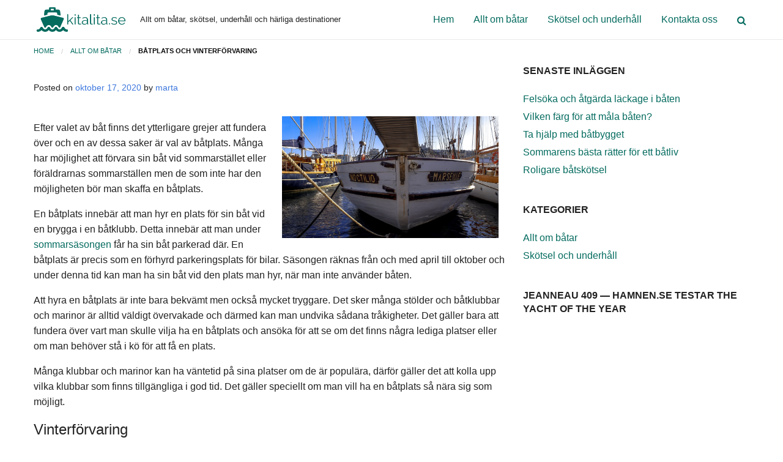

--- FILE ---
content_type: text/html; charset=UTF-8
request_url: https://kitalita.se/batplats-och-vinterforvaring/
body_size: 6997
content:

<!DOCTYPE html>
<html class="no-js" lang="sv-SE">
<head>
<meta charset="UTF-8">
<meta name="viewport" content="width=device-width, initial-scale=1">
<link rel="profile" href="http://gmpg.org/xfn/11">
<link rel="pingback" href="https://kitalita.se/xmlrpc.php">

<title>Båtplats och vinterförvaring &#8211; kitalita.se</title>
<meta name='robots' content='max-image-preview:large' />
<link rel='dns-prefetch' href='//s.w.org' />
<link rel="alternate" type="application/rss+xml" title="kitalita.se &raquo; flöde" href="https://kitalita.se/feed/" />
		<script type="text/javascript">
			window._wpemojiSettings = {"baseUrl":"https:\/\/s.w.org\/images\/core\/emoji\/13.1.0\/72x72\/","ext":".png","svgUrl":"https:\/\/s.w.org\/images\/core\/emoji\/13.1.0\/svg\/","svgExt":".svg","source":{"concatemoji":"https:\/\/kitalita.se\/wp-includes\/js\/wp-emoji-release.min.js?ver=5.8.10"}};
			!function(e,a,t){var n,r,o,i=a.createElement("canvas"),p=i.getContext&&i.getContext("2d");function s(e,t){var a=String.fromCharCode;p.clearRect(0,0,i.width,i.height),p.fillText(a.apply(this,e),0,0);e=i.toDataURL();return p.clearRect(0,0,i.width,i.height),p.fillText(a.apply(this,t),0,0),e===i.toDataURL()}function c(e){var t=a.createElement("script");t.src=e,t.defer=t.type="text/javascript",a.getElementsByTagName("head")[0].appendChild(t)}for(o=Array("flag","emoji"),t.supports={everything:!0,everythingExceptFlag:!0},r=0;r<o.length;r++)t.supports[o[r]]=function(e){if(!p||!p.fillText)return!1;switch(p.textBaseline="top",p.font="600 32px Arial",e){case"flag":return s([127987,65039,8205,9895,65039],[127987,65039,8203,9895,65039])?!1:!s([55356,56826,55356,56819],[55356,56826,8203,55356,56819])&&!s([55356,57332,56128,56423,56128,56418,56128,56421,56128,56430,56128,56423,56128,56447],[55356,57332,8203,56128,56423,8203,56128,56418,8203,56128,56421,8203,56128,56430,8203,56128,56423,8203,56128,56447]);case"emoji":return!s([10084,65039,8205,55357,56613],[10084,65039,8203,55357,56613])}return!1}(o[r]),t.supports.everything=t.supports.everything&&t.supports[o[r]],"flag"!==o[r]&&(t.supports.everythingExceptFlag=t.supports.everythingExceptFlag&&t.supports[o[r]]);t.supports.everythingExceptFlag=t.supports.everythingExceptFlag&&!t.supports.flag,t.DOMReady=!1,t.readyCallback=function(){t.DOMReady=!0},t.supports.everything||(n=function(){t.readyCallback()},a.addEventListener?(a.addEventListener("DOMContentLoaded",n,!1),e.addEventListener("load",n,!1)):(e.attachEvent("onload",n),a.attachEvent("onreadystatechange",function(){"complete"===a.readyState&&t.readyCallback()})),(n=t.source||{}).concatemoji?c(n.concatemoji):n.wpemoji&&n.twemoji&&(c(n.twemoji),c(n.wpemoji)))}(window,document,window._wpemojiSettings);
		</script>
		<style type="text/css">
img.wp-smiley,
img.emoji {
	display: inline !important;
	border: none !important;
	box-shadow: none !important;
	height: 1em !important;
	width: 1em !important;
	margin: 0 .07em !important;
	vertical-align: -0.1em !important;
	background: none !important;
	padding: 0 !important;
}
</style>
	<link rel='stylesheet' id='wp-block-library-css'  href='https://kitalita.se/wp-includes/css/dist/block-library/style.min.css?ver=5.8.10' type='text/css' media='all' />
<link rel='stylesheet' id='contact-form-7-css'  href='https://kitalita.se/wp-content/plugins/contact-form-7/includes/css/styles.css?ver=5.5.3' type='text/css' media='all' />
<link rel='stylesheet' id='foundation-css'  href='https://kitalita.se/wp-content/themes/zurbox-lite/vendor/foundation/css/foundation.min.css?ver=6.3' type='text/css' media='all' />
<link rel='stylesheet' id='zurbox-style-css'  href='https://kitalita.se/wp-content/themes/zurbox-lite/style.css?ver=5.8.10' type='text/css' media='all' />
<link rel='stylesheet' id='font-awesome-css'  href='https://kitalita.se/wp-content/plugins/elementor/assets/lib/font-awesome/css/font-awesome.min.css?ver=4.7.0' type='text/css' media='all' />
<link rel='stylesheet' id='etlinefont-css'  href='https://kitalita.se/wp-content/themes/zurbox-lite/css/etlinefont.css?v=4.2&#038;ver=5.8.10' type='text/css' media='all' />
<script type='text/javascript' src='https://kitalita.se/wp-includes/js/jquery/jquery.min.js?ver=3.6.0' id='jquery-core-js'></script>
<script type='text/javascript' src='https://kitalita.se/wp-includes/js/jquery/jquery-migrate.min.js?ver=3.3.2' id='jquery-migrate-js'></script>
<link rel="https://api.w.org/" href="https://kitalita.se/wp-json/" /><link rel="alternate" type="application/json" href="https://kitalita.se/wp-json/wp/v2/posts/17" /><link rel="EditURI" type="application/rsd+xml" title="RSD" href="https://kitalita.se/xmlrpc.php?rsd" />
<link rel="wlwmanifest" type="application/wlwmanifest+xml" href="https://kitalita.se/wp-includes/wlwmanifest.xml" /> 
<meta name="generator" content="WordPress 5.8.10" />
<link rel="canonical" href="https://kitalita.se/batplats-och-vinterforvaring/" />
<link rel='shortlink' href='https://kitalita.se/?p=17' />
<link rel="alternate" type="application/json+oembed" href="https://kitalita.se/wp-json/oembed/1.0/embed?url=https%3A%2F%2Fkitalita.se%2Fbatplats-och-vinterforvaring%2F" />
<link rel="alternate" type="text/xml+oembed" href="https://kitalita.se/wp-json/oembed/1.0/embed?url=https%3A%2F%2Fkitalita.se%2Fbatplats-och-vinterforvaring%2F&#038;format=xml" />
<style id="customize-css" type="text/css">a, .breadcrumbs a, .button.hollow, .widget a{color:#046b5f;}.button, input[type="button"], input[type="reset"], input[type="submit"], .menu-toggle, #infinite-handle span, .more-link span:hover, .mc4wp-form button, .mc4wp-form input[type=button], .mc4wp-form input[type=submit], .pagination .current{background-color:#046b5f;}.button.hollow{border-color:#046b5f;}.is-dropdown-submenu-parent>a:after, .top-bar .submenu, .is-accordion-submenu-parent>a:after{border-top-color:#046b5f !important;}.is-dropdown-submenu .is-dropdown-submenu-parent.opens-right>a:after{border-left-color:#046b5f !important;}.is-dropdown-submenu .is-dropdown-submenu-parent.opens-left>a:after{border-right-color:#046b5f !important;}a:hover, .breadcrumbs a:hover, .button.hollow:hover{color:#1c1d75;}.button:hover, input[type="button"]:hover, input[type="reset"]:hover, input[type="submit"]:hover, .menu-toggle:hover, #infinite-handle span:hover, .more-link span:hover, .mc4wp-form button:hover, .mc4wp-form input[type=button]:hover, .mc4wp-form input[type=submit]:hover{background-color:#1c1d75;}.button.hollow:hover{border-color:#1c1d75;}.entry-meta a, .entry-footer a{color:#3e78dd;}li.site-title-menu, .site-title-menu{display: none;}</style>
<style type="text/css" id="custom-background-css">
	.custom-background { background-color: #ffffff; }
</style>
<link rel="icon" href="https://kitalita.se/wp-content/uploads/sites/252/2020/11/cropped-icon-32x32.png" sizes="32x32" />
<link rel="icon" href="https://kitalita.se/wp-content/uploads/sites/252/2020/11/cropped-icon-192x192.png" sizes="192x192" />
<link rel="apple-touch-icon" href="https://kitalita.se/wp-content/uploads/sites/252/2020/11/cropped-icon-180x180.png" />
<meta name="msapplication-TileImage" content="https://kitalita.se/wp-content/uploads/sites/252/2020/11/cropped-icon-270x270.png" />
		<style type="text/css" id="wp-custom-css">
			#comments {
	display: none;
}		</style>
		</head>

<body class="post-template-default single single-post postid-17 single-format-standard wp-custom-logo group-blog elementor-default elementor-kit-">

	
<div id="page" class="site">
	<a class="skip-link screen-reader-text" href="#content">Skip to content</a>

	
	<header id="masthead" class="site-header" role="banner">
	<!-- can be changed by adding .stacked-for-medium *see http://foundation.zurb.com/sites/docs/top-bar.html#stacking -->
		
<div class="menu-bar-wrap top-bar clearfix">
  <div class="column row">
	<div class="top-bar-title">
		<span data-responsive-toggle="site-navigation">
			<button class="menu-icon  show-for-small-only" type="button" data-toggle="mobile-menu"></button>
		</span>
					<a href="https://kitalita.se/" rel="home">
				<img src="https://kitalita.se/wp-content/uploads/sites/252/2020/11/cropped-logo.png" alt="kitalita.se" class="site-logo-small" />
			</a>
		<ul class="menu title-bar-title">
			<li class="site-title-menu">
				<a href="https://kitalita.se/" rel="home">
					kitalita.se				</a>
			</li>
			<li class="site-description-menu">
				Allt om båtar, skötsel, underhåll och härliga destinationer			</li>
		</ul>	</div><!-- .top-bar-title -->
		
	<nav id="site-navigation" class="main-navigation" role="navigation">
		<div class="top-bar-left">
					</div>
		<div class="top-bar-right">
			<ul id="menu-menu" class="dropdown menu show-for-medium" data-dropdown-menu><li id="menu-item-61" class="menu-item menu-item-type-custom menu-item-object-custom menu-item-home menu-item-61"><a href="http://kitalita.se/">Hem</a></li>
<li id="menu-item-63" class="menu-item menu-item-type-taxonomy menu-item-object-category current-post-ancestor current-menu-parent current-post-parent menu-item-63"><a href="https://kitalita.se/category/allt-om-batar/">Allt om båtar</a></li>
<li id="menu-item-64" class="menu-item menu-item-type-taxonomy menu-item-object-category menu-item-64"><a href="https://kitalita.se/category/skotsel-och-underhall/">Skötsel och underhåll</a></li>
<li id="menu-item-62" class="menu-item menu-item-type-post_type menu-item-object-page menu-item-62"><a href="https://kitalita.se/kontakta-oss/">Kontakta oss</a></li>
<li class="search-item-icon"><a data-toggle="searchBar"><i class="fa fa-search" aria-hidden="true"></i></a></li></ul>		</div>
	<div class="clearfix"></div>
<div id="mobile-menu" class="vertical menu" role="navigation">
	</div>
	</nav>

<div class="extra-item-mobile show-for-small-only">
	<span class="search-item-icon"><a data-toggle="searchBar"><i class="fa fa-search" aria-hidden="true"></i></a></span>
</div>  </div><!-- .column row -->
</div><!-- .menu-bar-wrap -->	</header>

	
<div class="column row is-hidden" id="searchBar" data-toggler="is-hidden">
	<form role="search" method="get" id="searchform" action="https://kitalita.se/">
		<input type="text" value="" name="s" id="s" placeholder="Enter a keyword and press Enter">
	</form>
</div>

	<div class="row column is-hidden" id="menuBar" data-toggler="is-hidden">
		<div class="alert admin callout" data-closable>
  			<h5>Place the widgets in the Top Extra Area.</h5>
  				<button class="close-button" aria-label="Dismiss alert" type="button" data-close>
					<span aria-hidden="true">&times;</span>
				</button>
		</div>
	</div>

	<div id="content" class="site-content custom-background">

<div class="row"><div id="primary" class="content-area small-12 large-8 columns">
	<main id="main" class="site-main" role="main">
<ul id="breadcrumbs" class="breadcrumbs"><li class="item-home"><a class="bread-link bread-home" href="https://kitalita.se" title="Home">Home</a></li><li class="item-cat item-cat-2 item-cat-allt-om-batar"><a class="bread-cat bread-cat-2 bread-cat-allt-om-batar" href="https://kitalita.se/category/allt-om-batar/" title="Allt om båtar">Allt om båtar</a></li><li class="item-current item-17"><strong class="bread-current bread-17" title="Båtplats och vinterförvaring">Båtplats och vinterförvaring</strong></li></ul>


<article id="post-17" class="post-17 post type-post status-publish format-standard has-post-thumbnail hentry category-allt-om-batar wp-sticky">


	<header class="entry-header">

		
					<div class="entry-meta">
				<span class="posted-on">Posted on <a href="https://kitalita.se/2020/10/17/" rel="bookmark"><time class="entry-date published" datetime="2020-10-17T04:36:05+00:00">oktober 17, 2020</time><time class="updated" datetime="2022-09-07T10:59:57+00:00">september 7, 2022</time></a></span><span class="byline"> by <span class="author vcard"><a class="url fn n" href="https://kitalita.se/author/marta/">marta</a></span></span>			</div><!-- .entry-meta -->
		
	</header><!-- .entry-header -->


	<div class="entry-content">
		<p><img loading="lazy" class="alignright" style="max-height: 250px; margin: 10px;" src="https://kitalita.se/wp-content/uploads/sites/252/2020/10/2-2.jpg" width="354" height="199" /></p>
<p>Efter valet av båt finns det ytterligare grejer att fundera över och en av dessa saker är val av båtplats. Många har möjlighet att förvara sin båt vid sommarstället eller föräldrarnas sommarställen men de som inte har den möjligheten bör man skaffa en båtplats.</p>
<p>En båtplats innebär att man hyr en plats för sin båt vid en brygga i en båtklubb. Detta innebär att man under <a href="https://www.expressen.se/nyheter/manga-sjoraddningar-under-arets-batsasong/">sommarsäsongen</a> får ha sin båt parkerad där. En båtplats är precis som en förhyrd parkeringsplats för bilar. Säsongen räknas från och med april till oktober och under denna tid kan man ha sin båt vid den plats man hyr, när man inte använder båten.</p>
<p>Att hyra en båtplats är inte bara bekvämt men också mycket tryggare. Det sker många stölder och båtklubbar och marinor är alltid väldigt övervakade och därmed kan man undvika sådana tråkigheter. Det gäller bara att fundera över vart man skulle vilja ha en båtplats och ansöka för att se om det finns några lediga platser eller om man behöver stå i kö för att få en plats.</p>
<p>Många klubbar och marinor kan ha väntetid på sina platser om de är populära, därför gäller det att kolla upp vilka klubbar som finns tillgängliga i god tid. Det gäller speciellt om man vill ha en båtplats så nära sig som möjligt.</p>
<h3>Vinterförvaring</h3>
<p><img loading="lazy" class="alignright" style="max-height: 250px; margin: 10px;" src="https://kitalita.se/wp-content/uploads/sites/252/2020/10/2-3.jpg" width="293" height="220" /></p>
<p>Förutom att man behöver ha en trygg båtplats behöver man även ha någonstans att förvara sin båt under höst och vintern. Många kan även ha plats för detta hemma, vid sommarstället eller hos föräldrar. Men de som inte har den möjligheten att förvara båten hos sig eller någon närstående behöver ha en vinterförvaring för båten.</p>
<p>Precis som båtplatser finns det även &#8221;garage&#8221; för båtar där man tryggt och enkelt kan förvara sin båt under vinterhalvåret. Även dessa platser är bevakade och därför också trygga för att slippa stölder, sabotage eller liknande. Även många båtklubbar och marinor kan erbjuda den här typen av platser, vilket gör att man kan slippa transportera båten inför varje säsong.</p>
<p>Men har man inte möjlighet att hyra en sådan plats vid båtklubben och behöver transportera båten inför varje säsong, så kan det vara bekvämt att hitta en förvaringsplats så nära bryggplatsen som möjligt. Det underlättar naturligtvis transporterna väldigt mycket.</p>
<time class='found-date' style='display: none' datetime='2020-10-17'>2020-10-17</time>	</div><!-- .entry-content -->


	<footer class="entry-footer">
		<span class="cat-links">Posted in <a href="https://kitalita.se/category/allt-om-batar/" rel="category tag">Allt om båtar</a></span>	</footer><!-- .entry-footer -->

</article><!-- #post-## -->

	<nav class="navigation post-navigation" role="navigation" aria-label="Inlägg">
		<h2 class="screen-reader-text">Inläggsnavigering</h2>
		<div class="nav-links"><div class="nav-previous"><a href="https://kitalita.se/forsakringar-och-flytvastar/" rel="prev">Försäkringar och flytvästar</a></div><div class="nav-next"><a href="https://kitalita.se/att-valja-ratt-bat/" rel="next">Att välja rätt båt</a></div></div>
	</nav>

</main><!-- #main --></div><!-- #primary -->

<aside id="secondary" class="widget-area small-12 large-4 columns" role="complementary">

	
		<div id="recent-posts-2" class="widget widget_recent_entries">
		<h5 class="widget-title">Senaste inläggen</h5>
		<ul>
											<li>
					<a href="https://kitalita.se/felsoka-och-atgarda-lackage-i-baten/">Felsöka och åtgärda läckage i båten</a>
									</li>
											<li>
					<a href="https://kitalita.se/vilken-farg-for-att-mala-baten/">Vilken färg för att måla båten?</a>
									</li>
											<li>
					<a href="https://kitalita.se/ta-hjalp-med-batbygget/">Ta hjälp med båtbygget</a>
									</li>
											<li>
					<a href="https://kitalita.se/sommarens-basta-ratter-for-ett-batliv/">Sommarens bästa rätter för ett båtliv</a>
									</li>
											<li>
					<a href="https://kitalita.se/roligare-batskotsel/">Roligare båtskötsel</a>
									</li>
					</ul>

		</div><div id="categories-2" class="widget widget_categories"><h5 class="widget-title">Kategorier</h5>
			<ul>
					<li class="cat-item cat-item-2"><a href="https://kitalita.se/category/allt-om-batar/">Allt om båtar</a>
</li>
	<li class="cat-item cat-item-3"><a href="https://kitalita.se/category/skotsel-och-underhall/">Skötsel och underhåll</a>
</li>
			</ul>

			</div><div id="custom_html-2" class="widget_text widget widget_custom_html"><h5 class="widget-title">Jeanneau 409 &#8212; Hamnen.se testar The Yacht of the year</h5><div class="textwidget custom-html-widget"><iframe width="320" height="315" src="https://www.youtube.com/embed/B6SE5Bw0C2g" frameborder="0" allow="accelerometer; autoplay; clipboard-write; encrypted-media; gyroscope; picture-in-picture" allowfullscreen></iframe></div></div>
</aside><!-- #secondary --></div><!-- .row --><div class="column row"></div>

	</div><!-- #content -->

<div id="sticky-btm" class="clearfix"></div><!-- sticky sidebar -->


<footer id="colophon" class="site-footer" role="contentinfo">

	<div class="footer-top">
		<div class="row medium-up-2 large-up-3">
			<div id="calendar-2" class="column widget widget_calendar"><h5 class="widget-title">Kalender</h5><div id="calendar_wrap" class="calendar_wrap"><table id="wp-calendar" class="wp-calendar-table">
	<caption>januari 2026</caption>
	<thead>
	<tr>
		<th scope="col" title="måndag">M</th>
		<th scope="col" title="tisdag">T</th>
		<th scope="col" title="onsdag">O</th>
		<th scope="col" title="torsdag">T</th>
		<th scope="col" title="fredag">F</th>
		<th scope="col" title="lördag">L</th>
		<th scope="col" title="söndag">S</th>
	</tr>
	</thead>
	<tbody>
	<tr>
		<td colspan="3" class="pad">&nbsp;</td><td>1</td><td>2</td><td>3</td><td>4</td>
	</tr>
	<tr>
		<td>5</td><td>6</td><td>7</td><td>8</td><td>9</td><td>10</td><td>11</td>
	</tr>
	<tr>
		<td>12</td><td>13</td><td>14</td><td id="today">15</td><td>16</td><td>17</td><td>18</td>
	</tr>
	<tr>
		<td>19</td><td>20</td><td>21</td><td>22</td><td>23</td><td>24</td><td>25</td>
	</tr>
	<tr>
		<td>26</td><td>27</td><td>28</td><td>29</td><td>30</td><td>31</td>
		<td class="pad" colspan="1">&nbsp;</td>
	</tr>
	</tbody>
	</table><nav aria-label="Föregående och nästa månad" class="wp-calendar-nav">
		<span class="wp-calendar-nav-prev"><a href="https://kitalita.se/2025/03/">&laquo; mar</a></span>
		<span class="pad">&nbsp;</span>
		<span class="wp-calendar-nav-next">&nbsp;</span>
	</nav></div></div>
		<div id="recent-posts-3" class="column widget widget_recent_entries">
		<h5 class="widget-title">Senaste inläggen</h5>
		<ul>
											<li>
					<a href="https://kitalita.se/felsoka-och-atgarda-lackage-i-baten/">Felsöka och åtgärda läckage i båten</a>
									</li>
											<li>
					<a href="https://kitalita.se/vilken-farg-for-att-mala-baten/">Vilken färg för att måla båten?</a>
									</li>
											<li>
					<a href="https://kitalita.se/ta-hjalp-med-batbygget/">Ta hjälp med båtbygget</a>
									</li>
											<li>
					<a href="https://kitalita.se/sommarens-basta-ratter-for-ett-batliv/">Sommarens bästa rätter för ett båtliv</a>
									</li>
											<li>
					<a href="https://kitalita.se/roligare-batskotsel/">Roligare båtskötsel</a>
									</li>
					</ul>

		</div><div id="media_gallery-2" class="column widget widget_media_gallery"><h5 class="widget-title">Galleri</h5><div id='gallery-1' class='gallery galleryid-17 gallery-columns-3 gallery-size-thumbnail'><figure class='gallery-item'>
			<div class='gallery-icon landscape'>
				<a href='https://kitalita.se/batplats-och-vinterforvaring/2-1/'><img width="150" height="150" src="https://kitalita.se/wp-content/uploads/sites/252/2020/10/2-1-150x150.jpg" class="attachment-thumbnail size-thumbnail" alt="" loading="lazy" /></a>
			</div></figure><figure class='gallery-item'>
			<div class='gallery-icon landscape'>
				<a href='https://kitalita.se/forsakringar-och-flytvastar/3-1/'><img width="150" height="150" src="https://kitalita.se/wp-content/uploads/sites/252/2020/09/3-1-150x150.jpg" class="attachment-thumbnail size-thumbnail" alt="" loading="lazy" /></a>
			</div></figure><figure class='gallery-item'>
			<div class='gallery-icon landscape'>
				<a href='https://kitalita.se/att-valja-ratt-bat/1-3/'><img width="150" height="150" src="https://kitalita.se/wp-content/uploads/sites/252/2020/11/1-3-150x150.jpg" class="attachment-thumbnail size-thumbnail" alt="" loading="lazy" /></a>
			</div></figure><figure class='gallery-item'>
			<div class='gallery-icon landscape'>
				<a href='https://kitalita.se/varda-baten-pa-ratt-satt/4-2/'><img width="150" height="150" src="https://kitalita.se/wp-content/uploads/sites/252/2020/08/4-2-150x150.jpg" class="attachment-thumbnail size-thumbnail" alt="" loading="lazy" /></a>
			</div></figure><figure class='gallery-item'>
			<div class='gallery-icon landscape'>
				<a href='https://kitalita.se/att-valja-ratt-bat/1-2/'><img width="150" height="150" src="https://kitalita.se/wp-content/uploads/sites/252/2020/11/1-2-150x150.jpg" class="attachment-thumbnail size-thumbnail" alt="" loading="lazy" /></a>
			</div></figure><figure class='gallery-item'>
			<div class='gallery-icon landscape'>
				<a href='https://kitalita.se/batplats-och-vinterforvaring/2-3/'><img width="150" height="150" src="https://kitalita.se/wp-content/uploads/sites/252/2020/10/2-3-150x150.jpg" class="attachment-thumbnail size-thumbnail" alt="" loading="lazy" /></a>
			</div></figure>
		</div>
</div>		</div><!-- .row -->
	</div>

<div class="row footer-bottom">
	<div class="medium-6 columns">
			<div class="site-info">&copy; 2026&nbsp;&middot;&nbsp;Copyright - kitalita.se</div>	</div>
	<div class="medium-6 columns">
				</div>
</div><!-- .row -->
</footer><!-- #colophon -->


</div><!-- #page -->


<script type='text/javascript' src='https://kitalita.se/wp-includes/js/dist/vendor/regenerator-runtime.min.js?ver=0.13.7' id='regenerator-runtime-js'></script>
<script type='text/javascript' src='https://kitalita.se/wp-includes/js/dist/vendor/wp-polyfill.min.js?ver=3.15.0' id='wp-polyfill-js'></script>
<script type='text/javascript' id='contact-form-7-js-extra'>
/* <![CDATA[ */
var wpcf7 = {"api":{"root":"https:\/\/kitalita.se\/wp-json\/","namespace":"contact-form-7\/v1"}};
/* ]]> */
</script>
<script type='text/javascript' src='https://kitalita.se/wp-content/plugins/contact-form-7/includes/js/index.js?ver=5.5.3' id='contact-form-7-js'></script>
<script type='text/javascript' src='https://kitalita.se/wp-content/themes/zurbox-lite/vendor/foundation/js/foundation.min.js?ver=6.3' id='foundation-js'></script>
<script type='text/javascript' src='https://kitalita.se/wp-content/themes/zurbox-lite/vendor/foundation/js/what-input.js?ver=6.3' id='what-input-js'></script>
<script type='text/javascript' src='https://kitalita.se/wp-content/themes/zurbox-lite/js/init-foundation.js?ver=6.3' id='zurbox-init-foundation-js-js'></script>
<script type='text/javascript' src='https://kitalita.se/wp-content/themes/zurbox-lite/js/skip-link-focus-fix.js?ver=20130115' id='zurbox-skip-link-focus-fix-js'></script>
<script type='text/javascript' src='https://kitalita.se/wp-includes/js/wp-embed.min.js?ver=5.8.10' id='wp-embed-js'></script>

</body>
</html>

--- FILE ---
content_type: text/css
request_url: https://kitalita.se/wp-content/themes/zurbox-lite/style.css?ver=5.8.10
body_size: 7991
content:
/*
Theme Name: Zurbox Lite
Theme URI: http://dinevthemes.com/themes/zurbox/
Author: DinevThemes
Author URI: http://dinevthemes.com/
Description: A WordPress business theme built with ZURB's Foundation for Sites (Foundation 6).
Version: 1.0.4
License: GNU General Public License v2 or later
License URI: http://www.gnu.org/licenses/gpl-2.0.html
Text Domain: zurbox-lite
Tags: grid-layout,two-columns, custom-logo, translation-ready
*/

/*--------------------------------------------------------------
# General
--------------------------------------------------------------*/
body {
    color: #222;
    font-family: "Open Sans", Helvetica, Arial, sans-serif;
    text-rendering: optimizeLegibility;
}

a {
    color: #206ED0;
}

/* =Transitions --------------------------------------- */

body a,
.secondary-menu > li.menu-item-has-children a:after,
.primary-menu li a,
.post-tags a:before,
.tagcloud a:before,
.search-button {
    -webkit-transition: all 0.1s ease-in-out;
    -moz-transition: all 0.1s ease-in-out;
    -ms-transition: all 0.1s ease-in-out;
    -o-transition: all 0.1s ease-in-out;
    transition: all 0.1s ease-in-out;
}

.post-nav a,
.respond input,
.respond textarea,
.archive-nav a,
.blog-title a,
.primary-menu ul .menu-item-has-children::after,
.secondary-menu ul .menu-item-has-children::after,
.to-the-top,
.flex-direction-nav .flex-prev,
.flex-direction-nav .flex-next {
    -webkit-transition: all 0.2s ease-in-out;
    -moz-transition: all 0.2s ease-in-out;
    -ms-transition: all 0.2s ease-in-out;
    -o-transition: all 0.2s ease-in-out;
    transition: all 0.2s ease-in-out;
}

 {
-webkit-transition: all 0.3s ease-in-out;
	-moz-transition: all 0.3s ease-in-out;
	-ms-transition: all 0.3s ease-in-out;
	-o-transition: all 0.3s ease-in-out;
	transition: all 0.3s ease-in-out;
}

/*--------------------------------------------------------------
# Accessibility
--------------------------------------------------------------*/
.says,
.assistive-text,
.screen-reader-text,
.site .screen-reader-text {
    clip: rect(1px, 1px, 1px, 1px);
    height: 1px;
    overflow: hidden;
    position: absolute !important;
    width: 0.0625rem;
}

.site .skip-link {
    background-color: #f1f1f1;
    box-shadow: 0 0 1px 1px rgba(0, 0, 0, 0.2);
    color: #21759b;
    display: block;
    font: bold 14px/normal "Noto Sans", sans-serif;
    left: -9999em;
    outline: none;
    padding: 15px 23px 14px;
    text-decoration: none;
    text-transform: none;
    top: -9999em;
}

.logged-in .site .skip-link {
    box-shadow: 0 0 2px 2px rgba(0, 0, 0, 0.6);
    font: bold 14px/normal "Open Sans", sans-serif;
}

.site .skip-link:focus {
    clip: auto;
    height: auto;
    left: 6px;
    top: 7px;
    width: auto;
    z-index: 100000;
}

/*--------------------------------------------------------------
# Elements
--------------------------------------------------------------*/
html {
    box-sizing: border-box;
}

*,
*:before,
*:after {
    box-sizing: inherit;
}

hr {
    margin-bottom: 24px;
    height: 1px;
    border: 0;
    background-color: #e6e6e6;
}

body {
    background: #fff;
}

blockquote:before,
blockquote:after,
q:before,
q:after {
    content: "";
}

blockquote,
q {
    quotes: "" "";
}

table {
    margin: 0 0 1.5em;
    width: 100%;
}

table th {
    text-align: left;
}

/*--------------------------------------------------------------
# Forms
--------------------------------------------------------------*/
html input[type="button"],
input[type="reset"],
input[type="submit"] {
}

input[type="button"]:hover,
input[type="reset"]:hover,
input[type="submit"]:hover {
}

input[type="button"]:focus,
input[type="reset"]:focus,
input[type="submit"]:focus,
button:active,
input[type="button"]:active,
input[type="reset"]:active,
input[type="submit"]:active {
}

input[type="text"],
input[type="email"],
input[type="url"],
input[type="password"],
input[type="search"],
textarea {
}

input[type="text"]:focus,
input[type="email"]:focus,
input[type="url"]:focus,
input[type="password"]:focus,
input[type="search"]:focus,
textarea:focus {
}

input[type="text"],
input[type="email"],
input[type="url"],
input[type="password"],
input[type="search"] {
}

textarea {
}

select {
    line-height: 1;
}

.button,
input[type="submit"] {
    -webkit-box-shadow: 0 2px 5px 0 rgba(0, 0, 0, 0.16), 0 2px 10px 0 rgba(0, 0, 0, 0.12);
    -moz-box-shadow: 0 2px 5px 0 rgba(0, 0, 0, 0.16), 0 2px 10px 0 rgba(0, 0, 0, 0.12);
    -box-shadow: 0 2px 5px 0 rgba(0, 0, 0, 0.16), 0 2px 10px 0 rgba(0, 0, 0, 0.12);
}

.button:hover,
input[type="submit"]:hover {
    -webkit-box-shadow: 0 5px 11px 0 rgba(0, 0, 0, 0.18), 0 4px 15px 0 rgba(0, 0, 0, 0.15);
    -moz-box-shadow: 0 5px 11px 0 rgba(0, 0, 0, 0.18), 0 4px 15px 0 rgba(0, 0, 0, 0.15);
    box-shadow: 0 5px 11px 0 rgba(0, 0, 0, 0.18), 0 4px 15px 0 rgba(0, 0, 0, 0.15);
}

#searchsubmit,
#searchsubmit:hover {
    box-shadow: none;
    margin-bottom: 0;
    border-bottom: none;
    border-top: none;
}

#searchBar input[type="text"] {
    border: 1px solid #eaeaea;
    margin: 1em 0;
    padding: 2em 1em;
    padding-left: 2.5em;
}

#searchBar form {
    position: relative;
}

#searchBar form::before {
    position: absolute;
    top: 1.5rem;
    left: 1em;
    content: "\f002";
    color: #ccc;
    display: inline-block;
    font: normal normal normal 14px/1 FontAwesome;
    font-size: inherit;
    text-rendering: auto;
    -webkit-font-smoothing: antialiased;
    -moz-osx-font-smoothing: grayscale;
}

.button.tiny {
}

.button.hollow {
    border-width: 2px;
}

.button.hollow.white {
    border-color: #ffffff;
    color: #ffffff;
}

a.button,
.widget a.button {
    color: #ffffff;
}

.admin.callout h5 {
    margin: 0;
}

.admin.callout .close-button {
    top: .9em;
    font-size: 1.2em;
}

/*--------------------------------------------------------------
# Alignments
--------------------------------------------------------------*/
.alignleft {
    display: inline;
    float: left;
    margin-right: 1.5em;
}

.alignright {
    display: inline;
    float: right;
    margin-left: 1.5em;
}

.aligncenter {
    clear: both;
    display: block;
    margin-left: auto;
    margin-right: auto;
}

/*--------------------------------------------------------------
# Clearings
--------------------------------------------------------------*/
.clear:before,
.clear:after,
.entry-content:before,
.entry-content:after,
.comment-content:before,
.comment-content:after,
.site-header:before,
.site-header:after,
.site-content:before,
.site-content:after,
.site-footer:before,
.site-footer:after {
    content: "";
    display: table;
}

.clear:after,
.entry-content:after,
.comment-content:after,
.site-header:after,
.site-content:after,
.site-footer:after {
    clear: both;
}

/*--------------------------------------------------------------
# Media
--------------------------------------------------------------*/
.gallery {
	margin-bottom: 1.75em;
}

.gallery-item {
	display: inline-block;
	max-width: 33.33%;
	padding: 0 1.1400652%;
	text-align: center;
	vertical-align: top;
	width: 100%;
}

.gallery-columns-1 .gallery-item {
	max-width: 100%;
}

.gallery-columns-2 .gallery-item {
	max-width: 50%;
}

.gallery-columns-3 .gallery-item {
	max-width: 33.33%;
}

.gallery-columns-4 .gallery-item {
	max-width: 25%;
}

.gallery-columns-5 .gallery-item {
	max-width: 20%;
}

.gallery-columns-6 .gallery-item {
	max-width: 16.66%;
}

.gallery-columns-7 .gallery-item {
	max-width: 14.28%;
}

.gallery-columns-8 .gallery-item {
	max-width: 12.5%;
}

.gallery-columns-9 .gallery-item {
	max-width: 11.11%;
}

.gallery-caption {
	display: block;
}

.page-content .wp-smiley,
.entry-content .wp-smiley,
.comment-content .wp-smiley {
    border: none;
    margin-bottom: 0;
    margin-top: 0;
    padding: 0;
}

img[class*="align"],
img[class*="wp-image-"],
img[class*="attachment-"] {
    height: auto;
 	/* Make sure images with WordPress-added height and width attributes are scaled correctly */
    ;
}

img.size-full,
img.size-large,
img.header-image,
img.wp-post-image {
    height: auto;
 	/* Make sure images with WordPress-added height and width attributes are scaled correctly */
    ;
}

.post-img-thumb .wp-post-image {
    padding-bottom: 1px;
}

.post-img-thumb,
.entry-header img {
    margin-bottom: 1.5rem;
}

.thumbnail.header-image {
    margin-bottom: 0;
}

.thumbnail {
    box-shadow: 0 0 0 1px hsla(0,0%,4%,.1);
}

.thumbnail:focus, .thumbnail:hover {
    box-shadow: 0 0 0 1px hsla(0,0%,4%,.1);
}

a .thumbnail:focus, a .thumbnail:hover {
    box-shadow: 0 0 6px 1px rgba(0,0,0,.2);
}

/* Make sure videos and embeds fit their containers */
embed,
iframe,
object,
video {
    max-width: 100%;
}

.box-inner,
.box-content,
.box-overlay {
    top: 0;
    left: 0;
    width: 100%;
    height: 100%;
}

.box-content {
    position: relative;
    z-index: 2;
}

.box-inner {
    position: absolute;
    z-index: 0;
}

.box-overlay {
    position: absolute;
    background-color: rgba(0, 0, 0, 0.5);
    z-index: 1;
}

.orbit-slide .box-content {
    text-align: center;
}

.slide-image {
    height: auto;
    min-height: 450px;
}

@media screen and (max-width: 64em) {
    .slide-image {
        height: auto;
        min-height: 250px;
    };
}

/* Orbit Slider */

ul.orbit-container {
    height: auto !important;
}

li.orbit-slide,
.entry-content li.orbit-slide {
    line-height: 1;
    margin: 0;
    padding: 0;
}

.gallery.orbit {
    margin: 20px 0;
}

/* Orbit Slider on the Front Page */

#frontpage-slider .orbit-container {
    position: relative;
}

#frontpage-slider .orbit-caption {
    position: absolute;
    top: 0;
    left: 0;
    width: 100%;
    height: 100%;
    background-color: rgba(10, 10, 10, 0.5);
}

#frontpage-slider .orbit-caption p,
#frontpage-slider .orbit-caption .row.column {
    position: relative;
    top: 50%;
    -webkit-transform: translateY(-50%);
    -ms-transform: translateY(-50%);
    transform: translateY(-50%);
}

#frontpage-slider .orbit-caption span {
    font-size: 1.5rem;
    font-weight: 300;
}

#frontpage-slider .orbit-caption p {
    font-size: 1.2rem;
    margin: 1rem 0;
}

#frontpage-slider .orbit-caption h1,
#frontpage-slider .orbit-caption h2,
#frontpage-slider .orbit-caption h3 {
    font-weight: 900;
    margin-bottom: 1.5rem;
}

#frontpage-slider .orbit-caption h1 {
    font-size: 3.5rem;
}

#frontpage-slider .orbit-caption h2 {
    font-size: 3rem;
}

#frontpage-slider .orbit-caption h3 {
    font-size: 2.5rem;
}

#frontpage-slider .orbit-caption .button.hollow {
    border: 2px solid #fefefe;
    color: #ffffff;
    padding-left: 2rem;
    padding-right: 2rem;
    margin-bottom: .5rem;
    margin-left: 1em;
    margin-right: 1em;
}

#frontpage-slider .orbit-caption .button.hollow:hover {
    background-color: #ffffff;
    border: 2px solid #ffffff;
    color: #000;
}

@media screen and (max-width: 39.9375em) {
    #frontpage-slider .orbit-caption p {
        font-size: 12px;
    };
}

@media screen and (max-width: 64em) {
    #frontpage-slider .orbit-caption h1,
	#frontpage-slider .orbit-caption h2,
	#frontpage-slider .orbit-caption h3 {
        font-size: 1.5rem;
        font-weight: 600;
    };
}

/*--------------------------------------------------------------
# Captions
--------------------------------------------------------------*/
.wp-caption {
    margin-bottom: 1.5em;
    max-width: 100%;
}

.wp-caption img[class*="wp-image-"] {
    x-display: block;
    x-margin: 0 auto;
}

.wp-caption-text {
    font-size: 0.8rem;
    font-style: oblique;
    x-text-align: center;
}

.wp-caption .wp-caption-text {
    x-margin: 0.8075em 0;
}


/*--------------------------------------------------------------
# Sidebars / Widgets
--------------------------------------------------------------*/
.widget {
    margin: 0 0 1.5em;
}

.top-widgets-area {
    padding: 1em 0;
    border-bottom: 1px solid #eaeaea;
}

.top-widgets-area .widget-title {
    font-size: .8em;
}

.expanded .widget {
    margin: 0;
}

.zurbox_icon_widget h4 {
    font-size: 1.2rem;
}

.zurbox_icon_widget p {
    font-size: 0.9em;
    padding: 0 40px;
}

/* Make sure select elements fit in widgets. */
.widget select {
    max-width: 100%;
}

/* Search widget. */
.widget_search .search-submit {
}

.widget-title {
    font-size: 1em;
    font-weight: bold;
    text-transform: uppercase;
    margin: 0 0 20px;
}

.widget ul {
    list-style: none;
    margin-left: 0;
    margin-bottom: 40px;
}

.widget li {
    padding: 2px 0;
}

.widget ul.menu li {
    display: block;
    margin-bottom: 0;
}

table tfoot td#next {
    text-align: right;
}

.zurbox_icon_widget .icon {
    border: 0 none;
    color: #2199e8;
    font-size: 50px;
    text-align: center;
    margin-bottom: 20px;
}

.zurbox_icon_widget .icon .circle {
    width: 100px;
    height: 100px;
    -moz-border-radius: 50%;
    -webkit-border-radius: 50%;
    border-radius: 50%;
    background: #4679BD;
    color: #fff;
    padding: 25px;
}

.cta-text {
    font-size: 1.2em;
    line-height: 1.4em;
}

.cta-text p {
    margin-bottom: 0;
}

.cta-centred {
    margin-bottom: 40px;
}

.zurbox_action_widget .button {
    padding: 20px 12px;
    margin-bottom: 0;
    font-weight: 600;
}

@media only screen and (max-width: 64em) {
    .cta-text {
        margin-bottom: 20px;
        line-height: 1.5em;
    };
}

.recent_posts_columns .button {
    margin-top: 20px;
}

.zurbox_extra_menu .is-drilldown-submenu-item>a:after {
    right: -1em;
}

.zurbox_extra_menu .is-drilldown {
    max-width: 100% !important;
}

.zurbox_extra_menu .is-drilldown .menu>li>a {
    padding-left: 0;
}

.zurbox_extra_menu .is-drilldown-submenu-parent>a:after {
    border-left-color: #3f72d8;
}

.zurbox_extra_menu .js-drilldown-back>a:before {
    border-right-color: #3f72d8;
}

.zurbox_extra_menu li a,
.zurbox_extra_menu .submenu .menu-item a {
    color: #000;
}

/*--------------------------------------------------------------
# Foundation Elemements
--------------------------------------------------------------*/

.accordion-title:before {
    font-weight: bolder;
    font-size: 16px;
}

/*--------------------------------------------------------------
# Menu
--------------------------------------------------------------*/
.site-title-menu {
    font-weight: 600;
}

.site-description-menu {
    font-size: .8rem;
    font-weight: 300;
}

.top-bar .column.row {
    padding: 0;
}

.top-bar-title {
    margin-right: 0;
    padding: 0;
}

.top-bar-title .menu-icon {
    bottom: 0;
}

.menu>li>a {
        padding: 1rem;
}

.submenu>li>a {
    padding: .7rem 1rem;
}

.menu-icon {
    position: relative;
    display: inline-block;
    vertical-align: middle;
    cursor: pointer;
    width: 20px;
    height: 16px;
}

.menu-icon::after {
    content: '';
    position: absolute;
    display: block;
    width: 100%;
    height: 2px;
    background: #fefefe;
    top: 0;
    left: 0;
    box-shadow: 0 7px 0 #fefefe, 0 14px 0 #fefefe;
}

.menu-icon:hover::after {
    background: #cacaca;
    box-shadow: 0 7px 0 #cacaca, 0 14px 0 #cacaca;
}

.more-item-icon .fa {
    font-size: 1.2em;
}

.more-item-icon .fa,
.search-item-icon .fa,
.shop-item-icon .fa {
    line-height: 0;
}

.is-dropdown-submenu {
    z-index: 999;
}

.top-bar {
    background-color: #fff;
    border-bottom: 1px solid #eaeaea;
}

.top-bar ul {
    background-color: transparent;
}

.top-bar .submenu {
    background-color: #fff;
}

.top-bar .submenu .menu-item {
    font-size: 14px;
    border-bottom: 1px solid #ededed;
}

.menu .active>a {
    color: #8a8a8a;
    background-color: transparent;
}

li.button {
    padding: 0;
    box-shadow: none;
}

.top-bar ul.submenu.first-sub {
    top: 118% !important;
}

.is-dropdown-submenu-parent>a:after {
    border-color: #206ED0 transparent transparent;
}

.dropdown.menu.vertical>li .is-dropdown-submenu {
    top: -1px;
}

.is-dropdown-submenu .is-dropdown-submenu-parent.opens-right>a:after {
    border-color: transparent transparent transparent #206ED0 !important;
}

.is-dropdown-submenu .is-dropdown-submenu-parent.opens-left>a:after {
    border-color: transparent #206ED0 transparent !important;
}

.off-canvas {
    height: 100%;
    min-height: 100%;
    background-color: #2c2c2c;
}

.off-canvas .menu-item a {
    color: #ffffff;
}

.off-canvas .is-dropdown-submenu-parent>a:after,
.off-canvas .is-accordion-submenu-parent>a:after {
    border-top-color: #ffffff !important;
}

.site-logo-small {
    max-height: 48px;
    margin-left: 1em;
    margin-right: 1em;
}

@media screen and (min-width: 640px) {
    .top-bar .submenu {
        border-right: 1px solid #eaeaea;
        border-left: 1px solid #eaeaea;
        border-bottom: 1px solid #eaeaea;
        border-top: 2px solid #206ED0;
    }

    .top-bar li ul .opens-left .submenu {
        border-right: 1px solid #eaeaea;
        border-left: 0;
    }

    .top-bar li ul .opens-right .submenu {
        border-right: 0;
        border-left: 1px solid #eaeaea;
    };
}

/* Centered Menu */

/* Small Navigation */
.centered .logo-small {
    float: right;
}

.centered.title-bar {
    padding: 0 .5rem;
    height: 46px;
}

.centered .menu-icon,
.centered .title-bar-title {
    position: relative;
    top: 10px;
}

.centered.top-bar {
    border: 0;
}

/* Mobile Extra Items */
.extra-item-mobile {
    padding: 6px;
    margin-right: .5rem;
    text-align: right;
}

.extra-item-mobile .more-item-icon a,
.extra-item-mobile .search-item-icon a {
    padding: 10px;
}


/*--------------------------------------------------------------
# Post Navigation / Pagination
--------------------------------------------------------------*/
.nav-links {
    border-top: 1px solid #eaeaea;
    border-bottom: 1px solid #eaeaea;
    padding: 20px 0;
}

.nav-next,
.nav-previous {
    display: inline-block;
}

.nav-previous {
    width: 50%;
}

.nav-next {
    text-align: right;
    min-width: 49%;
}

ul.page-numbers {
    margin: 0;
}

.pagination {
    margin-left: 0;
    margin-bottom: 1rem;
}

.pagination::before,
.pagination::after {
    content: ' ';
    display: table;
}

.pagination::after {
    clear: both;
}

.pagination li {
    font-size: 0.875rem;
    margin-right: 0.0625rem;
    border-radius: 3px;
    display: none;
}

.pagination li:last-child,
.pagination li:first-child {
    display: inline-block;
}

@media screen and (min-width: 40em) {
    .pagination li {
        display: inline-block;
    };
}

.pagination a,
.pagination button {
    color: #0a0a0a;
    display: block;
    padding: 0.1875rem 0.625rem;
    border-radius: 3px;
}

.pagination a:hover,
.pagination button:hover {
    background: #e6e6e6;
}

.pagination .current {
    padding: 0.1875rem 0.625rem;
    background: #2ba6cb;
    color: #fefefe;
    cursor: default;
}

.pagination .disabled {
    padding: 0.1875rem 0.625rem;
    color: #cacaca;
    cursor: default;
}

.pagination .disabled:hover {
    background: transparent;
}

.pagination .ellipsis::after {
    content: '…';
    padding: 0.1875rem 0.625rem;
    color: #0a0a0a;
}

.pagination-previous a::before,
.pagination-previous.disabled::before {
    content: '«';
    display: inline-block;
    margin-right: 0.5rem;
}

.pagination-next a::after,
.pagination-next.disabled::after {
    content: '»';
    display: inline-block;
    margin-left: 0.5rem;
}

/* ## Breadcrumbs  */

.breadcrumbs {
    margin-top: 10px;
}

.breadcrumbs a {
    color: #206ED0;
}

.breadcrumbs:hover {
    color: #1585cf;
}

/*--------------------------------------------------------------
# Infinite scroll
--------------------------------------------------------------*/
/* Globally hidden elements when Infinite Scroll is supported and in use. */
.infinite-scroll .posts-navigation, /* Older / Newer Posts Navigation (always hidden) */
.infinite-scroll.neverending .site-footer {
 /* Theme Footer (when set to scrolling) */
    display: none;
}

/* When Infinite Scroll has reached its end we need to re-display elements that were hidden (via .neverending) before. */
.infinity-end.neverending .site-footer {
    display: block;
}

#infinite-handle {
    text-align: center !important;
    margin: 40px 20px 40px !important;
    float: none !important;
}

.infinite-loader {
    width: 40px;
    margin: 40px auto;
}

/*--------------------------------------------------------------
# Typography
--------------------------------------------------------------*/
h1,
h2,
h3,
h4,
h5,
h6 {
    clear: both;
    font-family: "Open Sans", Helvetica, Arial, sans-serif;
}

h1 {
    font-size: 2em;
}

h2 {
    font-size: 1.75em;
}

h3 {
    font-size: 1.5em;
}

h4 {
    font-size: 1.2em;
}

h5 {
    font-size: 1em;
    font-weight: bold;
}

h6 {
    font-size: 0.9em;
    font-weight: bold;
}

dfn,
cite,
em,
i {
    font-style: italic;
}

cite {
    font-size: inherit;
	display: inline;
}

blockquote {
    margin: 0 1.5em;
    font-size: 1.5rem;
    border-left: 0;
}

address {
    margin: 0 0 1.5em;
}

pre {
    background: #eee;
    font-family: "Courier 10 Pitch", Courier, monospace;
    font-size: 15px;
    font-size: 0.9375rem;
    line-height: 1.6;
    margin-bottom: 1.6em;
    max-width: 100%;
    overflow: auto;
    padding: 1.6em;
}

code,
kbd,
tt,
var {
    font-family: Monaco, Consolas, "Andale Mono", "DejaVu Sans Mono", monospace;
    font-size: 15px;
    font-size: 0.9375rem;
}

abbr,
acronym {
    border-bottom: 1px dotted #666;
    cursor: help;
}

mark,
ins {
    background: #fff9c0;
    text-decoration: none;
}

big {
    font-size: 125%;
}

/*--------------------------------------------------------------
# Layout
--------------------------------------------------------------*/
#secondary.widget-area {
    padding-top: 2.5em;
}

.site-footer {
    padding: 0 0 20px 0;
}

.site-info {
    margin: 15px 0;
}

.footer-bottom {
    padding-top: 20px;
}

.footer-top {
    padding: 20px 0;
}

.space {
    padding: 15px 0;
}

.fp-intro {
    text-align: center;
    margin-top: 40px;
}

.callout {
    margin: 1rem 0 1rem;
    border: 1px solid hsla(0,0%,4%,.1);
}

.callout.large {
    border: none;
    margin: 0;
}

.callout.box img {
    margin-bottom: 10px;
}

#featured-hero {
    background-size: cover;
    background-position: 50%;
    background-repeat: no-repeat;
    position: relative;
}

.blog-grid {
    padding-top: 3rem;
}

.blog .blog-grid,
.archive .blog-grid {
    padding-top: 0;
}

.blog .page-header,
.search .page-header,
.archive .page-header,
.error404 .page-header {
    padding-top: 2em;
    padding-bottom: 2em;
}

.blog-entry {
    background: #fff;
    border-radius: 0 0 4px 4px;
    font-size: 16px;
    line-height: 1.8em;
}

.hentry.blog-entry {
    margin-bottom: 50px;
}

.blog-entry .thumbnail,
.blog-entry a .thumbnail:focus,
.blog-entry a .thumbnail:hover {
    border: none;
    box-shadow: none;
}

.blog-entry .entry-header,
.blog-entry .entry-summary,
.blog-entry .entry-footer {
    padding: 0 50px;
}

.blog-entry .entry-footer {
    padding-bottom: 50px;
}

.blog-entry.has-post-thumbnail .entry-header {
    padding-top: 20px;
}

.blog-entry .entry-header {
    padding-top: 50px;
}

.box {
    box-shadow: 0 1px 2px 0 rgba(0,0,0,0.15);
    border: none;
    border-radius: 2px;
}

.box:hover {
    box-shadow: 0 6px 15px 0 rgba(0, 0, 0, 0.16);
}

.blog-entry.box:hover {
 /* if no hover shadow */
    box-shadow: 0 6px 15px 0 rgba(0, 0, 0, 0.16);
}

.child-pages-grid .thumb {
    margin-bottom: 20px;
}

.child-pages-grid h4 {
    margin-bottom: 0;
    text-align: center;
}

/*--------------------------------------------------------------
# Posts / Pages
--------------------------------------------------------------*/

.sticky {
    display: block;
}

.hentry {
    margin: 0 0 1.5em;
}

.hero-container-inner .hentry {
    margin: 0;
}

.entry-meta {
    padding: 0;
    margin: 0;
}

.blog-entry.box .entry-meta {
    padding: 10px 0;
}

.single .entry-meta {
    padding: 10px 0;
}

.entry-meta .vcard {
    margin: 0;
    padding: 0;
}

.entry-meta .vcard .fn {
    font-size: 1em;
    font-weight: normal;
}

.entry-meta,
.entry-footer,
.comment-meta {
    font-size: 0.86em;
}

.comment-metadata .edit-link {
    padding: 0;
}

.edit-link {
    display: block;
    padding: 15px 0;
}

.tags-links {
    padding-left: 5px;
}

.page-title {
    font-size: 1.5em;
}

.page .entry-content {
    margin-top: 1em;
}

.entry-header {
    padding-bottom: 2em;
}

.single .entry-header,
.page .entry-header {
    padding: 2em 0;
}

.single .has-post-thumbnail .entry-header {
    padding: 1em 0;
}

.byline,
.updated:not(.published) {
    display: none;
}

.single .byline,
.group-blog .byline {
    display: inline;
}

.entry-title,
.page-header-title {
    font-size: 1.8em;
    font-weight: bold;
}

.entry-content p {
    line-height: 1.6;
}

.entry-content li {
    line-height: 1.5;
}

.page-links {
    clear: both;
    margin: 0 0 1.5em;
}

.read-more {
    text-transform: uppercase;
    font-size: 0.9em;
}

.author-info .author-avatar {
    float: left;
}

.avatar .author-description {
    margin-left: 95px;
}

.author-info-content {
    margin-top: 20px;
}

.author-info span {
    font-weight: bold;
}

.author-info {
    margin: 0 0 40px;
    background: #fefefe;
    border: 1px solid #eee;
    padding: 3%;
}

/*--------------------------------------------------------------
# Asides
--------------------------------------------------------------*/
.blog .format-aside .entry-title,
.archive .format-aside .entry-title {
    display: none;
}

/*--------------------------------------------------------------
# Comments
--------------------------------------------------------------*/
.comments-link {
    display: block;
    text-align: right;
}

.comment-meta .vcard,
.entry-meta .vcard {
    border: none;
    padding-left: 0;
}

.comment-meta .vcard img {
    margin-right: 5px;
}

ol.comment-list {
    margin-left: 0;
}

ol.comment-list,
ol.comment-list ol {
    list-style-type: none;
}

.comment-details {
}

.comment-author {
}

.comment-content a {
    word-wrap: break-word;
}

.bypostauthor {
    display: block;
}

.comments-title,
.comment-reply-title {
    font-size: 1.2em;
    font-weight: bold;
    margin-top: 40px;
}

.comments-area {
    margin: 20px 0;
}

.comment-form label {
    font-size: .95em;
}

.comment-form {
    font-size: .9em;
}

.comment-metadata {
    margin-left: 40px;
    font-size: 0.85em;
}

.reply {
    font-size: 14px;
    margin-bottom: 20px;
}

.comment-content {
    padding: 10px 0;
}

.comment-list .depth-3 {
    margin-bottom: 20px;
}

.comment-navigation {
    margin: 20px 0;
}

/*--------------------------------------------------------------
## Single Header
--------------------------------------------------------------*/
.overlay {
    position: absolute;
    height: 100%;
    width: 100%;
    top: 0;
    left: 0;
    z-index: 1;
    background: rgba(0,0,0,0.5);
}

.spacer {
    display: block;
    width: 40px;
    height: 2px;
    background: #fff;
}

.header-container {
    position: relative;
    padding: 4em 0;
    z-index: 2;
}

.page-header-title,
.page-header-excerpt {
    color: #ffffff;
}

.page-header-excerpt:before {
    content: ' ';
    display: block;
    width: 40px;
    height: 2px;
    background: #fff;
    margin-bottom: 5px;
}

.entry-header p,
.page-header-excerpt p {
    margin-bottom: 0;
    font-size: 110%;
}

.text-center .page-header-excerpt:before {
    margin: 5px auto;
}

/*--------------------------------------------------------------
# Content
--------------------------------------------------------------*/

/*--------------------------------------------------------------
## Front Page Elements
--------------------------------------------------------------*/

@media screen and (min-width: 768px) {
    .hero-container-outer {
        margin-top: -100px;
    }

    .no-thumb.hero-container-outer {
        margin-top: 0;
    };
}

.hero-container-inner {
    background: #fff;
    margin: 0 auto;
    padding: 1.625em;
    position: relative;
    z-index: 10;
}

.hero-container-inner .hentry {
    padding: 1.625em;
    border: 2px solid #dedede;
    text-align: center;
}

.hero-container-inner .entry-header {
    font-size: 1em;
    letter-spacing: 1px;
    margin-bottom: 1.6em;
    margin-top: 1.4em;
    text-transform: uppercase;
    padding: 0;
}

.section-title {
    text-align: center;
    padding-top: 40px;
    padding-bottom: 0;
}

.section-title h2 {
    font-size: 1.4em;
    font-weight: bold;
    text-transform: uppercase;
}

.cta-title {
    font-size: 2em;
    font-weight: bold;
}

/*--------------------------------------------------------------
## Posts Grid
--------------------------------------------------------------*/

.post-box {
    overflow: hidden;
    background-color: #fff;
    border-radius: 2px;
    margin-bottom: 3rem;
}

.post-box-title {
    padding: 1.3rem;
    padding-top: 2rem;
    z-index: 2;
}

.post-box-image .post-box-title a {
}

.post-box-title a {
}

.post-box .post-box-image .post-box-title a {
    color: #fff;
    padding: 0;
}

.post-box .entry-summary {
    padding: 1.3rem;
    border-radius: 0 0 2px 2px;
}

.box-grid .entry-summary {
    min-height: 137px;
}

.post-box .hentry {
    margin: 0;
}

.post-box p {
    margin: 0;
}

.post-box .entry-meta {
    padding-left: 1.3rem;
    margin-bottom: 0;
}

.post-box .has-post-thumbnail .entry-meta {
    padding-top: 1.3rem;
}

.post-box .entry-footer {
    padding-bottom: 1.3rem;
    padding-right: 1.3rem;
}

.post-box-action {
    border-top: 1px solid rgba(160, 160, 160, 0.2);
    font-size: .85em;
    padding: 1.3rem;
    text-transform: uppercase;
    text-decoration: none;
}

.post-box-image {
    position: relative;
    max-height: 260px;
    overflow-y: hidden;
}

.masonry-brick .post-box-image {
    max-height: none;
    overflow-y: visible;
}

.post-box .post-box-image .post-box-title {
    position: absolute;
    bottom: 0;
    border: 0;
    left: 0;
    padding: 1.3rem;
}

.post-box .post-box-image img {
    border-radius: 2px 2px 0 0;
}

.post-box-image .overlay {
 /* if cover */
    background: -moz-linear-gradient(top, rgba(0,0,0,0) 46%, rgba(0,0,0,0.67) 100%);
 /* FF3.6-15 */
    background: -webkit-linear-gradient(top, rgba(0,0,0,0) 46%,rgba(0,0,0,0.67) 100%);
 /* Chrome10-25,Safari5.1-6 */
    background: linear-gradient(to bottom, rgba(0,0,0,0) 46%,rgba(0,0,0,0.67) 100%);
 /* W3C, IE10+, FF16+, Chrome26+, Opera12+, Safari7+ */
    filter: progid:DXImageTransform.Microsoft.gradient( startColorstr='#00000000', endColorstr='#ab000000',GradientType=0 );
 /* IE6-9 */
    ;
}

/*--------------------------------------------------------------
## Content Elements
--------------------------------------------------------------*/
.progress .meter {
    color: #FFF;
    font-size: 11px;
    padding: 2px 0 0 5px;
}

/*--------------------------------------------------------------
# Plugins
--------------------------------------------------------------*/
/* Woocommerce */
.wc-tabs {
    background: transparent;
    border: none;
}

.card-summary {
    padding-left: 10px;
    padding-right: 10px;
}

.woocommerce ul.products li.product .button {
    margin-top: 0;
}

.woocommerce a.added_to_cart {
    padding-left: 10px;
}

a.added_to_cart.wc-forward {
    text-align: center;
    display: block;
    padding: 0;
    display: none;
}

.woocommerce ul.products li.product h3 {
    font-size: 1.2em;
}

.woocommerce .entry-header {
    padding: 2em 0;
}

.woocommerce .star-rating span:before {
    color: #f3e52d;
}

.woocommerce #reviews #comments ol.commentlist li .comment-text {
    border: 1px solid #e4e1e3;
}

.woocommerce-page #infinite-handle {
    display: none;
}

.woocommerce ul.products li.product .price {
    font-size: 1em;
    font-weight: bold;
}

.cart-num {
    font-size: .8em;
    display: inline-block;
    padding-left: 5px;
    vertical-align: super;
}

.shop-item-icon .cart-num {
    font-size: .6em;
    margin-left: -5px;
}

.woocommerce span.onsale {
    z-index: 9;
    color: #fff;
    font-size: 0.923em;
    padding: .6em .8em;
    line-height: 1;
    text-transform: uppercase;
    font-weight: normal;
    position: absolute;
    text-align: center;
    top: 15px;
    left: 15px;
    margin: 0;
    min-height: 0;
    min-width: 0;
    border-radius: 0;
    -webkit-font-smoothing: inherit;
}

.woocommerce ul.products li.product .onsale {
    top: 15px;
    left: 15px;
    margin: 0;
    right: auto;
}

.woocommerce ul.products li.product.outofstock .outofstock-badge {
    z-index: 9;
    color: #fff;
    font-size: 0.923em;
    padding: .6em .8em;
    line-height: 1;
    font-weight: normal;
    position: absolute;
    text-align: center;
    top: 15px;
    left: 15px;
    margin: 0;
    background: #000;
    background: rgba( 0,0,0, 0.75 );
}

.woocommerce.widget_shopping_cart .cart_list li {
    position: relative;
    border-bottom: 1px solid #eee;
    clear: both;
    padding: 10px 0 10px 70px;
    margin: 0;
    min-height: 70px;
}

.woocommerce ul.product_list_widget li .quantity {
    font-size: .9em;
    display: block;
    margin-top: 5px;
    margin-right: 5px;
    line-height: 1em;
}

.woocommerce ul.cart_list li a, .woocommerce ul.product_list_widget li a {
    font-weight: normal;
}

.woocommerce ul.product_list_widget li img {
    width: 50px;
    height: 50px;
    position: absolute;
    top: 10px;
    left: 30px;
}

.woocommerce .widget_shopping_cart .total, .woocommerce.widget_shopping_cart .total {
    font-size: 1.077em;
    margin: 0;
    border-top: none;
    padding-top: 15px;
    color: #000;
}

.woocommerce .widget_shopping_cart .total, .woocommerce.widget_shopping_cart .total {
    border-top: 3px double #ebe9eb;
    padding: 4px 0 0;
}

.woocommerce .widget_shopping_cart .cart_list li a.remove, .woocommerce.widget_shopping_cart .cart_list li a.remove {
    top: 20px;
}

.woocommerce.widget_shopping_cart .total, .woocommerce .widget_shopping_cart .total {
    border-top: none !important;
    padding: 8px 0;
}

.widget.widget_shopping_cart {
    margin: 0;
}

.woocommerce table.cart td.actions .input-text, .woocommerce-page #content table.cart td.actions .input-text, .woocommerce-page table.cart td.actions .input-text {
    width: 120px;
}

.woocommerce-cart .cart-collaterals .cart_totals tr td,
.woocommerce-cart .cart-collaterals .cart_totals tr th,
.woocommerce-cart table.cart td.actions .coupon .input-text {
    border: none  !important;
}

#add_payment_method #payment, .woocommerce-cart #payment, .woocommerce-checkout #payment {
    background: #ebe9eb  !important;
}

.woocommerce form.login,
.woocommerce form.checkout_coupon,
.woocommerce form.register,
.woocommerce-checkout #payment ul.payment_methods {
    border-color: #d3ced2 !important;
}

/* woothemes projects */
.projects .entry-header {
    padding: 2em 0;
}

.projects #infinite-handle {
    display: none;
}

.single-project.has-gallery .summary > div {
    font-size: 1em;
}

.project-meta h3 {
    font-size: 14px;
    font-weight: bold;
}

.project-meta ul, .project-meta span {
    font-size: 16px;
}

.project-meta ul {
    margin-left: 0;
}

.single-project .project .summary .single-project-categories li:before,
.single-project .project .summary .client-name:before,
.single-project .project .summary .project-url:before {
    content: '';
    margin-right: 0;
}

.single-project .project .summary .single-project-categories,
.single-project .project .summary .url,
.single-project .project .summary .client {
    margin-bottom: 1.2em;
}

.single-project .entry-summary {
    margin-top: 1em;
}

.card-summary h3 {
    font-size: 1.2em;
}

.card-summary .short-description, .card-description {
    font-size: 14px;
}

.content-area li.cat-item a {
    font-size: 14px;
}

.content-area li.cat-item {
    display: inline-block;
    font-size: 13px;
    color: #666;
}

.single-project.has-gallery .gallery img {
    padding: 5px;
}

.project-meta {
    margin-top: 3em;
}

/*--------------------------------------------------------------
# Media Queries
--------------------------------------------------------------*/
@media screen and (min-width: 40em) {
    #mobile-menu, .title-bar {
        display: none!important;
    }

    .logo-wrapper {
        position: relative;
    }

    .logo-wrapper .logo {
        width: 118px;
        position: absolute;
        left: 50%;
        right: 50%;
        margin-left: -59px;
    };
}

@media screen and (max-width: 39.9375em) {
    .shop-item-icon .cart-num {
        margin-left: 0;
    }

    .extra-item-mobile {
        padding-top: 12px;
        margin-right: 0;
    };
}

@media only screen and (max-width: 40em) {
/* max-width 640px, mobile-only styles, use when QAing mobile issues */
	.admin-bar .off-canvas.is-open {
		margin-top: 3em;
	}

    .top-bar-title {
        margin-left: 1em;
    };
}

--- FILE ---
content_type: application/javascript
request_url: https://kitalita.se/wp-content/themes/zurbox-lite/js/init-foundation.js?ver=6.3
body_size: 445
content:
jQuery(document).foundation();
/* 
These functions make sure WordPress 
and Foundation play nice together.
*/

jQuery(document).ready(function() {

	// Add button class to certain buttons in the theme
	jQuery('input[type="submit"]').addClass('button');

    	// Add clearfix class to gallery
	jQuery('.gallery').addClass('clearfix');
    
    	// Remove empty P tags created by WP inside of Accordion and Orbit
    	jQuery('.accordion p:empty, .orbit p:empty').remove();
    
	 // Makes sure last grid item floats left
	jQuery('.archive-grid .columns').last().addClass( 'end' );
	
	// Adds Flex Video to YouTube and Vimeo Embeds
	jQuery('iframe[src*="youtube.com"], iframe[src*="vimeo.com"]').wrap("<div class='flex-video'/>");

});